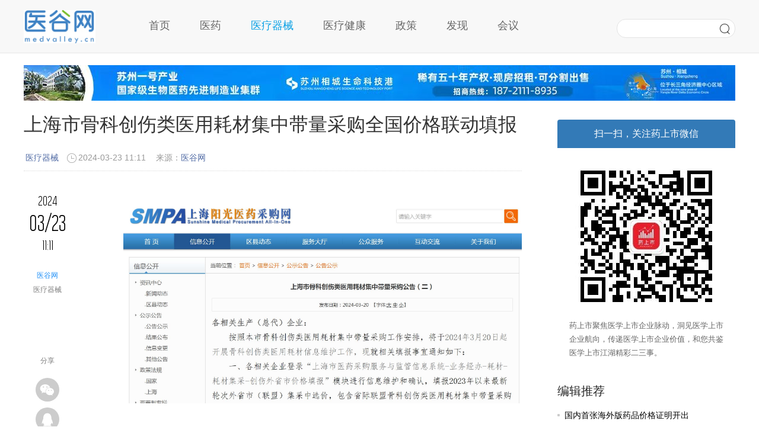

--- FILE ---
content_type: text/html; charset=utf-8
request_url: https://www.medvalley.cn/yiliaoqixie/75359.html
body_size: 13306
content:
<!DOCTYPE html>
<!--[if lt IE 7]><html class="no-js sidebar-large lt-ie9 lt-ie8 lt-ie7"><![endif]-->
<!--[if IE 7]><html class="no-js sidebar-large lt-ie9 lt-ie8"><![endif]-->
<!--[if IE 8]><html class="no-js sidebar-large lt-ie9"><![endif]-->
<!--[if gt IE 8]><html lang="zh-CN" class="no-js sidebar-large"><![endif]-->
<head>
    <meta charset="utf-8">
    <!--[if IE]><meta http-equiv="X-UA-Compatible" content="IE=edge,chrome=1"><![endif]-->
    <meta name="viewport" content="width=device-width, initial-scale=1.0, maximum-scale=1.0, minimal-ui, user-scalable=no">
    <meta name="renderer" content="webkit">
    <link rel="dns-prefetch" href="//mat1.medvalley.cn">
    <link rel="dns-prefetch" href="//img.medvalley.cn">
    <base target="_blank">
    <script>
        (function(){
            if(/Android|webOS|iPhone|Windows Phone|iPod|BlackBerry|SymbianOS/i.test(navigator.userAgent)){
            var url=window.location.href;
            if(url.indexOf("?pc")<0){
                try{
                window.location.href='http://m.medvalley.cn/article/224-0-75359';
                }catch(e){}

                }
            }
        })();
    </script>
    <title>上海市骨科创伤类医用耗材集中带量采购全国价格联动填报_医疗器械_医谷网</title>
    <meta property="og:title" content="上海市骨科创伤类医用耗材集中带量采购全国价格联动填报">
    <meta property="og:image" content="https://img.medvalley.cn/2024/0323/1711163585376923.jpg">
    <meta property="og:description" content="上海阳光医药采购网发布《上海市骨科创伤类医用耗材集中带量采购公告（二）》，于2024年3月20日起开展骨科创伤类医用耗材信息维护工作。">
    <meta name="keywords" content="骨科,创伤类医用耗材,集采">
    <meta name="description" content="上海阳光医药采购网发布《上海市骨科创伤类医用耗材集中带量采购公告（二）》，于2024年3月20日起开展骨科创伤类医用耗材信息维护工作。">
    
        <link rel="shortcut icon" href="https://mat1.medvalley.cn/yg5/icon/favicon.ico">
    <link rel="stylesheet" href="https://mat1.medvalley.cn/base/css/bootstrap.css">
    <link rel="stylesheet" href="https://mat1.medvalley.cn/yg5/css/iconfont.css">
    <link rel="stylesheet" href="https://mat1.medvalley.cn/yg5/css/style.css">
    <link rel="stylesheet" href="https://mat1.medvalley.cn/lib/swiper/swiper-bundle.min.css">
    <script src="https://mat1.medvalley.cn/base/js/modernizr-2.6.2-respond-1.1.0.min.js"></script>
    <!--[if lt IE 9]>
        <script src="https://mat1.medvalley.cn/base/js/html5shiv.min.js"></script>
        <script src="https://mat1.medvalley.cn/base/js/respond.min.js"></script>
    <![endif]-->
    <!--[if lt IE 8]><link rel="stylesheet" href="https://mat1.medvalley.cn/base/css/ie7/ie7.css"><![endif]-->
    
    <!-- <style>
        html {
            -webkit-filter: grayscale(100%);
            -moz-filter: grayscale(100%);
            -ms-filter: grayscale(100%);
            -o-filter: grayscale(100%);
            filter: grayscale(100%);
            filter:progid:DXImageTransform.Microsoft.BasicImage(grayscale=1);  
            _filter:none;
        }
    </style> --></head>
<body>
        <!-- header/S -->
    <header>
        <!--head-nav/S-->
        <nav class="navbar navbar-default navbar-fixed-top" role="navigation">
            <div class="container">
                <div class="navbar-header">
                    <!-- <button type="button" class="navbar-toggle collapsed" data-toggle="collapse" data-target="#navbar">
                        <span class="sr-only">Toggle navigation</span>
                        <span class="icon-bar"></span>
                        <span class="icon-bar"></span>
                        <span class="icon-bar"></span>
                    </button> -->
                    <a class="navbar-brand" href="https://www.medvalley.cn/" target="_self"><img src="https://mat1.medvalley.cn/yg5/images/logo.jpg" alt="医谷"></a>
                </div>
                <div class="navbar-collapse collapse" id="navbar">
                    <ul class="nav navbar-nav">
                        <li><a href="https://www.medvalley.cn/" target="_self">首页</a></li>
                        <li><a href="https://www.medvalley.cn/yiyao/" target="_self">医药</a></li>
                        <li class="active"><a href="https://www.medvalley.cn/yiliaoqixie/" target="_self">医疗器械</a></li>
                        <li><a href="https://www.medvalley.cn/yiliaojiankang/" target="_self">医疗健康</a></li>
                        <!-- <li><a href="https://www.medvalley.cn/policy/" target="_self">政策</a></li>
                        <li><a href="https://www.medvalley.cn/news/318.html" target="_self">发现</a></li>
                        <li><a href="https://www.medvalley.cn/expo/" target="_self">会议</a></li>
                        <li><a href="https://www.medvalley.cn/trz/" target="_self">投融资</a></li> -->

                                                                        <li><a href="https://www.medvalley.cn/zhengce/" target="_self">政策</a></li>
                                                <li><a href="https://www.medvalley.cn/faxian/" target="_self">发现</a></li>
                                                <li><a href="https://www.medvalley.cn/huiyi/" target="_self">会议</a></li>
                                                                    </ul>
                    <div class="search-box pull-right">
                        <div class="display-inb">
                            <p>
                                <input id="typeid" name="typeid" type="hidden" value="1">
                                <input class="active-focus focus" id="keyword" name="name" type="text" placeholder="">
                                <span class="iconfont icon-search" id="seach-btnindex"></span>
                                <!-- <div class="hotSearchBox">
                                    <p>热门搜索</p>
                                    <span class="hotSearchSpan"></span>
                                </div> -->
                            </p>
                        </div>
                        <!-- <p class="user-box" id="userLogin">
                            <span class="iconfont icon-user"></span>
                        </p> -->
                    </div>
                </div>
            </div>
        </nav>
        <!--head-nav/E-->
    </header>
    <!-- header/E -->

    <script>
        (function(){
        var el = document.createElement("script");
        el.src = "https://lf1-cdn-tos.bytegoofy.com/goofy/ttzz/push.js?1e519ca191a8fed61d0b6eb19d6e2164bccbd650f1c21c351e5f490533676641bc434964556b7d7129e9b750ed197d397efd7b0c6c715c1701396e1af40cec962b8d7c8c6655c9b00211740aa8a98e2e";
        el.id = "ttzz";
        var s = document.getElementsByTagName("script")[0];
        s.parentNode.insertBefore(el, s);
        })(window)
    </script>
    <!--ad/S-->
    <div class="container mt20">
        <!-- <div class="ad-left-box pull-left"><script src="https://www.medvalley.cn/index.php?m=poster&c=index&a=show_poster&id=29"></script></div> -->
        <!-- <div class="ad-left-box"></div> -->
        <a href="https://www.medvalley.cn/form/40"><img src="https://img.medvalley.cn/poster/hy_yrdbio.jpg"></a>
    </div>
    <!--ad/E-->
    
    <!-- article-container/S -->
    <div class="container mt20">
        <!-- sectio-box/S -->
        <section class="section-box pull-left" style="padding-right: 20px;">
            <h1 class="article-title">上海市骨科创伤类医用耗材集中带量采购全国价格联动填报</h1>
            <div class="meta">
                <span class="muted"><a href="https://www.medvalley.cn/yiliaoqixie/"><i class="icon-list-alt icon12"></i>医疗器械</a></span>
                <time class="muted"><i class="iconfont icon-time icon12"></i>2024-03-23 11:11</time>
                <span class="muted"><i class="icon-globe icon12"></i>来源：<a href="https://www.medvalley.cn/">医谷网</a></span>
                                            </div>
            <article class="clearfix">
                <div class="left-tool">
                    <div data-reactroot="" class="left-stick-wp" style="top: 0; ">
                        <div class="year">2024</div>
                        <div class="md">03/23</div>
                        <div class="time">11:11</div>
                        <a class="copyfrom" href="https://www.medvalley.cn/">医谷网</a>                                                                        <a class="cat" href="https://www.medvalley.cn/yiliaoqixie/">医疗器械</a>

                        <div class="share-title through">分享</div>
                        <div class="share">
                            <a class="wxWrap">
                                <i class="iconfont icon-icon-"></i>
                            </a>
                            <a><i class="iconfont icon-qq1"></i></a>
                            <a><i class="iconfont icon-qqkongjian"></i></a>
                            <a><i class="iconfont icon-weibo1"></i></a>
                        </div>
                    </div>
                </div>
                <div class="dec" id="dec">
                                        <p style="text-align: center;"><a href="https://img.medvalley.cn/2024/0323/1711163585376923.jpg"><img src="https://img.medvalley.cn/2024/0323/1711163585376923.jpg" title="点击查看大图"></a></p><p>上海阳光<a href="https://www.medvalley.cn/yiyao" target="_blank" class="keylink">医药</a>采购网发布《上海市骨科创伤类医用耗材集中带量采购公告（二）》，于2024年3月20日起开展骨科创伤类医用耗材信息维护工作，企业应填报2023年以来最新轮次外省市（联盟）集采中选价，包含省际联盟骨科创伤类医用耗材集中带量采购（京津冀“3+N”联盟、河南等十二省骨科创伤类医用耗材联盟）、江苏省第八轮医用耗材集中带量采购及北京市骨科创伤类医用耗材集中带量采购中选价格。</p><p>同一单元产品如在某省市（联盟）存在多个中选价的，按最低中选价进行填报。北京市骨科创伤类医用耗材集中带量采购经谈判流程确定中选的产品，其价格不视作外省市（联盟）集采中选价；同省市（联盟）同分组产品不同材质，需按该省市（联盟）钛合金、纯钛、不锈钢材质比价关系换算后进行填报，不允许按无外省市价格填报；</p><p>信息维护按“国家医保医用耗材代码（20位）＋注册证”为单元，填报接骨板、髓内钉、螺钉等产品目录分组和外省市（联盟）集采中选价等信息。其中锁定加压接骨板（含万向）系统配套螺钉、皮质骨螺钉、松质骨螺钉和髓内钉配件仅维护产品目录分组，无需填报外省市（联盟）集采中选价；</p><p>信息维护窗口期为2024年3月20日至2024年3月29日。</p><p style="text-align: center;"><a href="https://img.medvalley.cn/2024/0323/1711163830935871.jpg"><img src="https://img.medvalley.cn/2024/0323/1711163830935871.jpg" title="点击查看大图"></a></p>                    <p>来源：医谷网</p>                                        <!-- <p style="margin-bottom: 5px;text-align: center;"><img src="https://mat1.medvalley.cn/yg5/images/ygwx.png"></p> -->
                    <!-- <p style="margin-bottom: 5px;text-align: center;"><strong>行业重磅内容、政策信息及时获取，扫码关注医谷微信公众号</strong></p>
                    <p style="margin: 0 auto; text-align: center;"><img style="width: 150px;height: 150px;" src="https://mat1.medvalley.cn/yg5/images/ygwx.jpg"></p> -->
                    <!-- <div style="margin: 20px 0 0;"><img src="https://mat1.medvalley.cn/yg5/images/yylewm.gif"></div> -->
                    <!-- <div class="article-status">
                        <div class="statement">本文转载自其他网站，不代表健康界观点和立场。如有内容和图片的著作权异议，请及时联系我们（邮箱：service@yigoonet.com）</div>
                        <div class="statement">免责声明：本文来自医谷网，不代表医谷网的观点和立场。</div>
                        <div class="statement">原创文章，作者：。转载或内容合作请点击 转载说明 ，违规转载法律必究。</div>
                        <div class="statement">医谷网，分享创业的艰辛与喜悦，如果您是创业者，期望被更多的人关注和了解，请 <a href="http://www.yigoonet.com/index.php?m=formguide&c=index&a=show&formid=28">猛戳这里</a>。</div>
                        <div class="statement">期待您加入医谷网，链接有价值的创业者与投资人，让创业更简单！ 详情请戳 。</div>
                    </div> -->
                                    </div>

                

                <!-- 标签/S -->
                <div class="pageTag">
                    <span class="tags-title">标签</span>
                    <ul>
                        <li><a href="https://www.medvalley.cn/tags/骨科/1.html" class="bg1" title="骨科">骨科</a></li><li><a href="https://www.medvalley.cn/tags/创伤类医用耗材/1.html" class="bg2" title="创伤类医用耗材">创伤类医用耗材</a></li><li><a href="https://www.medvalley.cn/tags/集采/1.html" class="bg3" title="集采">集采</a></li>                    </ul>
                </div>
                <!-- 标签/E -->

                <!-- <div class="ad-left-box ad-box-show mb20"><script src="https://www.medvalley.cn/index.php?m=poster&c=index&a=show_poster&id=27"></script></div> -->
                <div class="ad-left-box ad-box-show mb20" style="height: 147px;"><a href="https://www.medvalley.cn/form/39"><img src="https://img.medvalley.cn/poster/yrd2471.png"></a></div>

                <!-- 分享/S -->
                <div class="pageActive clearfix">
                  <!-- Baidu Button BEGIN -->
                  <!-- <div id="share_box" class="bdsharebuttonbox"><a class="bds bds_tsina" data-cmd="tsina" title=""><i></i>分享到微博</a> <a class="bds bds_weixin" data-cmd="weixin" title=""><i></i>分享到微信</a> <a class="bds gz_weixin"><i></i>关注医谷微信
                  <div class="weixin-qt">
                    <img src="https://mat1.medvalley.cn/www/images/gzwx.png">
                    <div class="weixin-qt-msg">“扫一扫”关注医谷微信<br/>微信号yigoonet</div>
                  </div>
                  </a> <a href="#" class="bds bds_more more-btn" data-cmd="more">更多</a></div> -->
                    <script>
                        window._bd_share_config = {
                          //此处添加分享具体设置
                          "common":
                          {
                            "bdSnsKey":{},
                            "bdText":"",
                            "bdMini":"2",
                            "bdPic":"",
                            "bdStyle":"0",
                            "bdSize":"16"
                          },
                          "share":{
                          }
                        }
                        //以下为js加载部分
                        with(document)0[(getElementsByTagName('head')[0]||body).appendChild(createElement('script')).src='http://bdimg.share.baidu.com/static/api/js/share.js?v=89860593.js?cdnversion='+~(-new Date()/36e5)];
                        
                        $(document).ready(function(){
                          $(".gz_weixin").mouseenter(function(){
                            $(".weixin-qt").show("slow");
                            $(".gz_weixin").mouseleave(function(){
                              $(".weixin-qt").hide("slow");
                            });
                          });
                        })
                    </script>
                    <!-- Baidu Button END --> 
                </div>
                <!-- pageActive -->

                <div class="recommend-con mt20">
                    <h2>为你推荐</h2>
                                                            <div class="news-thumbnail">
                        <a class="thumbnail-left pull-left" href="https://www.medvalley.cn/yiyao/78494.html"><img src="https://img.medvalley.cn/2026/0120/1768899000390971.jpg" alt="上海医药iNKT细胞注射液获批临床试验"><span>资讯</span></a>                        <div class="caption">
                            <h3 class="caption-title"><a href="https://www.medvalley.cn/yiyao/78494.html">上海医药iNKT细胞注射液获批临床试验</a></h3>
                            <p class="caption-desc">1月20日，上海医药集团股份有限公司发布公告称，下属上海医药集团生物治疗技术有限公司自主研发的&ldquo;B023细胞注射液&rdquo;收到国家药品监督管理局核准签发的《药物临床试验批准通知书...</p>
                            <p class="caption-botbox">
                                <!-- <span>医谷网|0</span> -->
                                                                <span class="botbox-time pull-left"><i class="iconfont icon-time"></i> 2026-01-20 16:49</span>
                            </p>
                        </div>
                    </div>
                    <!--  -->
                                        <div class="news-thumbnail">
                        <a class="thumbnail-left pull-left" href="https://www.medvalley.cn/yiliaojiankang/78493.html"><img src="https://img.medvalley.cn/2026/0120/1768895882739366.jpg" alt="蚂蚁阿福升级PC端，面向医生群体上线 DeepSearch功能"><span>资讯</span></a>                        <div class="caption">
                            <h3 class="caption-title"><a href="https://www.medvalley.cn/yiliaojiankang/78493.html">蚂蚁阿福升级PC端，面向医生群体上线 DeepSearch功能</a></h3>
                            <p class="caption-desc">今日，蚂蚁阿福升级其 PC 端，并上线DeepSearch（深度搜索）功能打造中国版&ldquo;Open Evidence&rdquo;，免费为医生、医学生及基层医疗工作者等泛医学人士提供专业服务。蚂蚁阿福 PC...</p>
                            <p class="caption-botbox">
                                <!-- <span>医谷网|0</span> -->
                                                                <span class="botbox-time pull-left"><i class="iconfont icon-time"></i> 2026-01-20 15:56</span>
                            </p>
                        </div>
                    </div>
                    <!--  -->
                                        <div class="news-thumbnail">
                        <a class="thumbnail-left pull-left" href="https://www.medvalley.cn/yiyao/78490.html"><img src="https://img.medvalley.cn/2026/0120/1768880685341952.jpg" alt="可突破血脑屏障，FDA受理非小细胞肺癌创新药上市申请"><span>资讯</span></a>                        <div class="caption">
                            <h3 class="caption-title"><a href="https://www.medvalley.cn/yiyao/78490.html">可突破血脑屏障，FDA受理非小细胞肺癌创新药上市申请</a></h3>
                            <p class="caption-desc">近日，美国生物医药公司Nuvalent宣布，美国FDA已受理其为zidesamtinib递交的新药申请（NDA）</p>
                            <p class="caption-botbox">
                                <!-- <span>医谷网|0</span> -->
                                                                <span class="botbox-time pull-left"><i class="iconfont icon-time"></i> 2026-01-20 11:41</span>
                            </p>
                        </div>
                    </div>
                    <!--  -->
                                        <div class="news-thumbnail">
                        <a class="thumbnail-left pull-left" href="https://www.medvalley.cn/yiyao/78488.html"><img src="https://img.medvalley.cn/2026/0120/1768872224422146.jpg" alt="国内首张海外版药品价格证明开出"><span>资讯</span></a>                        <div class="caption">
                            <h3 class="caption-title"><a href="https://www.medvalley.cn/yiyao/78488.html">国内首张海外版药品价格证明开出</a></h3>
                            <p class="caption-desc">1月13日，北京药企获得了中国药品价格登记系统开出的国内第一张海外版药品价格证明。</p>
                            <p class="caption-botbox">
                                <!-- <span>北京新闻广播|0</span> -->
                                <span>文/通讯员 何一凡 记者 张煜</span>                                <span class="botbox-time pull-left"><i class="iconfont icon-time"></i> 2026-01-20 09:23</span>
                            </p>
                        </div>
                    </div>
                    <!--  -->
                                        <div class="news-thumbnail">
                        <a class="thumbnail-left pull-left" href="https://www.medvalley.cn/yiyao/78487.html"><img src="https://img.medvalley.cn/2026/0119/1768829861567019.png" alt="核药创新再破局！远大医药TLX591-CDx国内NDA获受理"><span>资讯</span></a>                        <div class="caption">
                            <h3 class="caption-title"><a href="https://www.medvalley.cn/yiyao/78487.html">核药创新再破局！远大医药TLX591-CDx国内NDA获受理</a></h3>
                            <p class="caption-desc">远大医药（0512 HK）再度传来核药重大利好——公司用于诊断前列腺癌的创新放射性核素偶联药物（RDC）TLX591-CDx向国家药监局递交的新药上市申请（NDA）已获受理。</p>
                            <p class="caption-botbox">
                                <!-- <span>|0</span> -->
                                                                <span class="botbox-time pull-left"><i class="iconfont icon-time"></i> 2026-01-19 21:29</span>
                            </p>
                        </div>
                    </div>
                    <!--                     <div class="ad-left-box mb20" id="ads"><script src="https://www.medvalley.cn/index.php?m=poster&c=index&a=show_poster&id=13"></script></div>
                     -->
                                        <div class="news-thumbnail">
                        <a class="thumbnail-left pull-left" href="https://www.medvalley.cn/yiyao/78483.html"><img src="https://img.medvalley.cn/2026/0119/1768803598417058.jpg" alt="eCTD验证软件更新V1.1.0版，3月1日起，V1.0版及配套操作手册将不再适用"><span>资讯</span></a>                        <div class="caption">
                            <h3 class="caption-title"><a href="https://www.medvalley.cn/yiyao/78483.html">eCTD验证软件更新V1.1.0版，3月1日起，V1.0版及配套操作手册将不再适用</a></h3>
                            <p class="caption-desc">本次更新内容主要包括新增原料药申请验证规则，调整PDF文件书签、超链接和文件大小验证规则、完善部分文字描述等。</p>
                            <p class="caption-botbox">
                                <!-- <span>CDE|0</span> -->
                                                                <span class="botbox-time pull-left"><i class="iconfont icon-time"></i> 2026-01-19 14:18</span>
                            </p>
                        </div>
                    </div>
                    <!--  -->
                                        <div class="news-thumbnail">
                        <a class="thumbnail-left pull-left" href="https://www.medvalley.cn/yiyao/78482.html"><img src="https://img.medvalley.cn/2026/0119/1768799993392087.jpg" alt="阿斯利康获得西比曼靶向GPC3细胞疗法剩余50%的全球权益"><span>资讯</span></a>                        <div class="caption">
                            <h3 class="caption-title"><a href="https://www.medvalley.cn/yiyao/78482.html">阿斯利康获得西比曼靶向GPC3细胞疗法剩余50%的全球权益</a></h3>
                            <p class="caption-desc">1月16日，西比曼生物科技宣布与阿斯利康达成协议，后者将收购西比曼在中国对C-CAR031的开发和商业化权益的50%份额，由此阿斯利康将获得C-CAR031在全球范围内开发、生产和商业化...</p>
                            <p class="caption-botbox">
                                <!-- <span>医谷网|0</span> -->
                                                                <span class="botbox-time pull-left"><i class="iconfont icon-time"></i> 2026-01-19 13:19</span>
                            </p>
                        </div>
                    </div>
                    <!--  -->
                                        <div class="news-thumbnail">
                        <a class="thumbnail-left pull-left" href="https://www.medvalley.cn/yiliaojiankang/78481.html"><img src="https://img.medvalley.cn/2026/0119/20260119114605218.jpg" alt="2025年国民经济数据：16—59岁人口85136万人，占全国人口的比重为60.6%；60岁及以上人口32338万人，占全国人口的23.0%"><span>资讯</span></a>                        <div class="caption">
                            <h3 class="caption-title"><a href="https://www.medvalley.cn/yiliaojiankang/78481.html">2025年国民经济数据：16—59岁人口85136万人，占全国人口的比重为60.6%；60岁及以上人口32338万人，占全国人口的23.0%</a></h3>
                            <p class="caption-desc">全年出生人口792万人，人口出生率为5 63‰；死亡人口1131万人，人口死亡率为8 04‰；人口自然增长率为-2 41‰。</p>
                            <p class="caption-botbox">
                                <!-- <span>医谷网|0</span> -->
                                                                <span class="botbox-time pull-left"><i class="iconfont icon-time"></i> 2026-01-19 11:41</span>
                            </p>
                        </div>
                    </div>
                    <!--  -->
                                        <div class="news-thumbnail">
                        <a class="thumbnail-left pull-left" href="https://www.medvalley.cn/yiyao/78480.html"><img src="https://img.medvalley.cn/2026/0119/1768793128660639.jpg" alt="2026年1月14日起，均适用《Q8、Q9和Q10问答（R5）》国际人用药品注册技术协调会指导原则"><span>资讯</span></a>                        <div class="caption">
                            <h3 class="caption-title"><a href="https://www.medvalley.cn/yiyao/78480.html">2026年1月14日起，均适用《Q8、Q9和Q10问答（R5）》国际人用药品注册技术协调会指导原则</a></h3>
                            <p class="caption-desc">自2026年1月14日起开始的相关研究，均适用《Q8、Q9和Q10问答（R5）》。</p>
                            <p class="caption-botbox">
                                <!-- <span>医谷网|0</span> -->
                                                                <span class="botbox-time pull-left"><i class="iconfont icon-time"></i> 2026-01-19 11:24</span>
                            </p>
                        </div>
                    </div>
                    <!--  -->
                                        <div class="news-thumbnail">
                        <a class="thumbnail-left pull-left" href="https://www.medvalley.cn/yiliaoqixie/78477.html"><img src="https://img.medvalley.cn/2026/0118/1768713779665499.jpg" alt="国家医保局全力部署支持中国药械“走出去”战略"><span>资讯</span></a>                        <div class="caption">
                            <h3 class="caption-title"><a href="https://www.medvalley.cn/yiliaoqixie/78477.html">国家医保局全力部署支持中国药械“走出去”战略</a></h3>
                            <p class="caption-desc">1月17日，国家医疗保障局在北京召开医保药品器械（集采）交易与价格平台支持中国药械“走出去”座谈交流活动。</p>
                            <p class="caption-botbox">
                                <!-- <span>医谷网|0</span> -->
                                                                <span class="botbox-time pull-left"><i class="iconfont icon-time"></i> 2026-01-18 13:21</span>
                            </p>
                        </div>
                    </div>
                    <!--  -->
                                        <div class="news-thumbnail">
                        <a class="thumbnail-left pull-left" href="https://www.medvalley.cn/yiyao/78476.html"><img src="https://img.medvalley.cn/2026/0117/1768663269292342.jpg" alt="糖尿病治疗1类创新药奥洛格列净胶囊获批"><span>资讯</span></a>                        <div class="caption">
                            <h3 class="caption-title"><a href="https://www.medvalley.cn/yiyao/78476.html">糖尿病治疗1类创新药奥洛格列净胶囊获批</a></h3>
                            <p class="caption-desc">1月16日，国家药监局官网信息显示，近日，国家药品监督管理局批准宜昌东阳光长江药业股份有限公司申报的1类创新药奥洛格列净胶囊（商品名：东泽安）上市，该药适用于改善成人2型...</p>
                            <p class="caption-botbox">
                                <!-- <span>医谷网|0</span> -->
                                                                <span class="botbox-time pull-left"><i class="iconfont icon-time"></i> 2026-01-17 23:20</span>
                            </p>
                        </div>
                    </div>
                    <!--  -->
                                        <div class="news-thumbnail">
                        <a class="thumbnail-left pull-left" href="https://www.medvalley.cn/yiyao/78475.html"><img src="https://img.medvalley.cn/2026/0116/1768568992858038.jpg" alt="CDE：中药复方制剂新药研发人用经验收集整理技术指导原则（试行）"><span>资讯</span></a>                        <div class="caption">
                            <h3 class="caption-title"><a href="https://www.medvalley.cn/yiyao/78475.html">CDE：中药复方制剂新药研发人用经验收集整理技术指导原则（试行）</a></h3>
                            <p class="caption-desc">人用经验是&ldquo;三结合&rdquo;中药注册审评证据体系的重要环节。如何产生可评价的人用经验、怎样收集整理人用经验数据，对于筛选确定临床有效处方、合理利用人用经验支持后续研发及决策...</p>
                            <p class="caption-botbox">
                                <!-- <span>CDE|0</span> -->
                                                                <span class="botbox-time pull-left"><i class="iconfont icon-time"></i> 2026-01-16 21:09</span>
                            </p>
                        </div>
                    </div>
                    <!--  -->
                                        <div class="news-thumbnail">
                        <a class="thumbnail-left pull-left" href="https://www.medvalley.cn/yiliaoqixie/78474.html"><img src="https://img.medvalley.cn/2026/0116/1768532215469763.png" alt="强生医疗科技签署战略合作协议，深化神经介入本土创新布局"><span>资讯</span></a>                        <div class="caption">
                            <h3 class="caption-title"><a href="https://www.medvalley.cn/yiliaoqixie/78474.html">强生医疗科技签署战略合作协议，深化神经介入本土创新布局</a></h3>
                            <p class="caption-desc">与畅医达合作再升级，加速创新颅内介入解决方案惠及中国患者</p>
                            <p class="caption-botbox">
                                <!-- <span>|0</span> -->
                                                                <span class="botbox-time pull-left"><i class="iconfont icon-time"></i> 2026-01-16 10:53</span>
                            </p>
                        </div>
                    </div>
                    <!--  -->
                                        <div class="news-thumbnail">
                        <a class="thumbnail-left pull-left" href="https://www.medvalley.cn/yiyao/78473.html"><img src="https://img.medvalley.cn/2026/0116/1768531497640996.png" alt="赛诺菲连续六年荣登“中国杰出雇主”榜首"><span>资讯</span></a>                        <div class="caption">
                            <h3 class="caption-title"><a href="https://www.medvalley.cn/yiyao/78473.html">赛诺菲连续六年荣登“中国杰出雇主”榜首</a></h3>
                            <p class="caption-desc">以系统化人才战略，构筑面向未来的组织能力</p>
                            <p class="caption-botbox">
                                <!-- <span>|0</span> -->
                                                                <span class="botbox-time pull-left"><i class="iconfont icon-time"></i> 2026-01-16 10:37</span>
                            </p>
                        </div>
                    </div>
                    <!--  -->
                                        <div class="news-thumbnail">
                        <a class="thumbnail-left pull-left" href="https://www.medvalley.cn/yiyao/78470.html"><img src="https://img.medvalley.cn/2026/0115/1768489106398836.jpg" alt="国家药监局：3月1日起，化学药品和生物制品全面实施药品电子通用技术文档申报"><span>资讯</span></a>                        <div class="caption">
                            <h3 class="caption-title"><a href="https://www.medvalley.cn/yiyao/78470.html">国家药监局：3月1日起，化学药品和生物制品全面实施药品电子通用技术文档申报</a></h3>
                            <p class="caption-desc">在受理审查环节，对采用eCTD方式申报的药品注册申请单独排队，3日内完成受理审查。</p>
                            <p class="caption-botbox">
                                <!-- <span>国家药监局|0</span> -->
                                                                <span class="botbox-time pull-left"><i class="iconfont icon-time"></i> 2026-01-15 22:57</span>
                            </p>
                        </div>
                    </div>
                    <!--  -->
                                        <div class="news-thumbnail">
                        <a class="thumbnail-left pull-left" href="https://www.medvalley.cn/yiliaojiankang/78468.html"><img src="https://img.medvalley.cn/2026/0115/1768449050776605.jpg" alt="国家医保局再发布两起行贿案例"><span>资讯</span></a>                        <div class="caption">
                            <h3 class="caption-title"><a href="https://www.medvalley.cn/yiliaojiankang/78468.html">国家医保局再发布两起行贿案例</a></h3>
                            <p class="caption-desc">继发布《医药咨询服务企业涉商业贿赂案》和《党某海犯非国家工作人员受贿罪案​》后，国家医保局再次发布《慈某龙行贿案》和《重庆康荣医疗设备有限公司涉商业贿赂案》。</p>
                            <p class="caption-botbox">
                                <!-- <span>医谷网|0</span> -->
                                                                <span class="botbox-time pull-left"><i class="iconfont icon-time"></i> 2026-01-15 11:49</span>
                            </p>
                        </div>
                    </div>
                    <!--  -->
                                        <div class="news-thumbnail">
                        <a class="thumbnail-left pull-left" href="https://www.medvalley.cn/yiliaoqixie/78467.html"><img src="https://img.medvalley.cn/2026/0114/20260114082425175.png" alt="因美纳推出“十亿细胞图谱”，加速人工智能与药物发现"><span>资讯</span></a>                        <div class="caption">
                            <h3 class="caption-title"><a href="https://www.medvalley.cn/yiliaoqixie/78467.html">因美纳推出“十亿细胞图谱”，加速人工智能与药物发现</a></h3>
                            <p class="caption-desc">该图谱将以空前规模用于遗传靶点验证与 AI 模型训练</p>
                            <p class="caption-botbox">
                                <!-- <span>|0</span> -->
                                                                <span class="botbox-time pull-left"><i class="iconfont icon-time"></i> 2026-01-14 20:14</span>
                            </p>
                        </div>
                    </div>
                    <!--  -->
                                        <div class="news-thumbnail">
                        <a class="thumbnail-left pull-left" href="https://www.medvalley.cn/yiyao/78466.html"><img src="https://img.medvalley.cn/2026/0114/1768382711874706.jpg" alt="阿斯利康收购AI制药公司Modella AI"><span>资讯</span></a>                        <div class="caption">
                            <h3 class="caption-title"><a href="https://www.medvalley.cn/yiyao/78466.html">阿斯利康收购AI制药公司Modella AI</a></h3>
                            <p class="caption-desc">美东时间，本周二，阿斯利康在摩根大通医疗保健大会上宣布，已收购总部位于波士顿的Modella AI，这是首次有大型制药公司全面吸收一家专业人工智能公司。</p>
                            <p class="caption-botbox">
                                <!-- <span>医谷网|0</span> -->
                                                                <span class="botbox-time pull-left"><i class="iconfont icon-time"></i> 2026-01-14 17:21</span>
                            </p>
                        </div>
                    </div>
                    <!--  -->
                                        <div class="news-thumbnail">
                        <a class="thumbnail-left pull-left" href="https://www.medvalley.cn/yiyao/78465.html"><img src="https://img.medvalley.cn/2026/0114/20260114045500623.jpg" alt="甘李药业甘精胰岛素获欧盟上市许可，将于赛诺菲同台竞争"><span>资讯</span></a>                        <div class="caption">
                            <h3 class="caption-title"><a href="https://www.medvalley.cn/yiyao/78465.html">甘李药业甘精胰岛素获欧盟上市许可，将于赛诺菲同台竞争</a></h3>
                            <p class="caption-desc">1月14日，甘李药业盘后发布公告，甘李药业股份有限公司及其欧洲全资子公司甘李药业欧洲有限责任公司（Gan &amp; Lee Pharmaceuticals Europe GmbH，以下简称&ldquo;甘李欧洲&rdquo;）于近...</p>
                            <p class="caption-botbox">
                                <!-- <span>医谷网|0</span> -->
                                                                <span class="botbox-time pull-left"><i class="iconfont icon-time"></i> 2026-01-14 16:52</span>
                            </p>
                        </div>
                    </div>
                    <!--  -->
                                        <div class="news-thumbnail">
                        <a class="thumbnail-left pull-left" href="https://www.medvalley.cn/yiliaoqixie/78464.html"><img src="https://img.medvalley.cn/2026/0114/1768373467926671.jpg" alt="第六批国家高值医用耗材集采药物涂层球囊类、泌尿介入类中选结果公示"><span>资讯</span></a>                        <div class="caption">
                            <h3 class="caption-title"><a href="https://www.medvalley.cn/yiliaoqixie/78464.html">第六批国家高值医用耗材集采药物涂层球囊类、泌尿介入类中选结果公示</a></h3>
                            <p class="caption-desc">1月14日，国家组织高值医用耗材联合采购办公室发布国家组织药物涂层球囊类、泌尿介入类医用耗材集中带量采购中选结果公示，即第六批国家高值医用耗材集采。</p>
                            <p class="caption-botbox">
                                <!-- <span>医谷网|0</span> -->
                                                                <span class="botbox-time pull-left"><i class="iconfont icon-time"></i> 2026-01-14 14:44</span>
                            </p>
                        </div>
                    </div>
                    <!--  -->
                                                        </div>
            </article>
        </section>
        <!-- section-box/S -->

        <!-- aside-box/S -->
        <aside class="aside-box pull-right">
            <!-- <div class="" style="margin-bottom: 12px;"><script language="javascript" src="https://www.medvalley.cn/index.php?m=poster&c=index&a=show_poster&id=15"></script></div> -->
            <div style="margin-bottom: 12px;">
                <script src="https://www.medvalley.cn/index.php?m=poster&c=index&a=show_poster&id=14"></script>
            </div>
            <!-- <div style="margin-bottom: 12px;"><img src="https://mat1.medvalley.cn/yg5/images/mryc.jpg"></div> -->
            <!-- <div style="margin-bottom: 12px;"><a href="https://mp.weixin.qq.com/mp/homepage?__biz=MjM5NTQ0NDAwMw==&hid=2&sn=28d03b06f4e142a749307cae68990c39&scene=18"><img src="https://img.medvalley.cn/poster/pc_show.jpg"></a></div> -->

            <!-- <div style="margin-bottom: 12px;"><a href="https://adlnk.cn/5oPGKmD"><img src="https://img.medvalley.cn/poster/yyslh.jpg"></a></div> -->

            <div class="wx-box">
                <h2 class="wx-tit" style="height: 48px;line-height: 48px;background-color: #337ab7;">扫一扫，关注药上市微信</h2>
                <p class="wx-pic"><img src="https://mat1.medvalley.cn/yg5/images/ysswx.jpg"></p>
                <p class="wx-dec">药上市聚焦医学上市企业脉动，洞见医学上市企业航向，传递医学上市企业价值，和您共鉴医学上市江湖精彩二三事。</p>
            </div>

            
<h2>
    <span>编辑推荐</span>
</h2>
<ul class="text-list">
            <li><a href="https://www.medvalley.cn/yiyao/78488.html" title="国内首张海外版药品价格证明开出"><i></i>国内首张海外版药品价格证明开出</a></li>
        <li><a href="https://www.medvalley.cn/yiyao/78483.html" title="eCTD验证软件更新V1.1.0版，3月1日起，V1.0版及配套操作手册将不再适用"><i></i>eCTD验证软件更新V1.1.0版，3月1日起，V1.0版及配套操作手册将不再适用</a></li>
        <li><a href="https://www.medvalley.cn/yiyao/78470.html" title="国家药监局：3月1日起，化学药品和生物制品全面实施药品电子通用技术文档申报"><i></i>国家药监局：3月1日起，化学药品和生物制品全面实施药品电子通用技术文档申报</a></li>
        <li><a href="https://www.medvalley.cn/yiyao/78459.html" title="CDE：单臂临床试验用于支持抗肿瘤药物常规上市申请技术指导原则"><i></i>CDE：单臂临床试验用于支持抗肿瘤药物常规上市申请技术指导原则</a></li>
        <li><a href="https://www.medvalley.cn/yiyao/78451.html" title="医药咨询服务企业涉商业贿赂案"><i></i>医药咨询服务企业涉商业贿赂案</a></li>
        </ul>
<style>
    .swiper-container {
  z-index: 1;
  width: 100%;
  max-width: 300px;
  height: 200px;
  padding: 0;
  margin: 10px auto 0;
  background-color: #fff;
}
.swiper-container img {
  display: block;
  width: 100%;
  height: 100%;
}
.swiper-container .swiper-text {
  width: 100%;
  height: 70px;
  position: absolute;
  bottom: 0;
  left: 0;
  background:-webkit-gradient(linear,0 0,0 bottom,from(rgba(0,0,0,0)),to(rgba(0,0,0,1)));
  padding: 20px 15px 0 15px;
  color:#fff;
  font-weight:550;
}
.swiper-text h5 {
   font-size: 16px;
   line-height: 24px;
   color: #fff;"
}
.index-pagination {
  text-align: right;
  padding-right: 10px;
  top: 60%;
}
</style>

<h2 class="mt20">
    <span>近期会议</span>
</h2>

<!-- 轮播图/S -->
<div class="swiper-container">
    <div class="swiper-wrapper">
                                <div class="swiper-slide">
            <a href="https://www.medvalley.cn/activity/1273.html"><img src="https://img.medvalley.cn/2025/0507/20250507035144103.jpg"></a>
        </div>
                    </div>
    <!-- 分页器 -->
    <div class="swiper-pagination"></div>
    <!-- 导航按钮 -->
    <div class="swiper-button-prev"></div>
    <div class="swiper-button-next"></div>
</div>
<!-- 轮播图/E -->

<ul class="text-list">
                <li><a href="https://www.medvalley.cn/activity/1293.html" title="2026第八届成都医药健康产业博览会"><i></i>2026第八届成都医药健康产业博览会</a></li>
        <li><a href="https://www.medvalley.cn/activity/1299.html" title="第二届全球临床肿瘤大会 (GCOC 2026)"><i></i>第二届全球临床肿瘤大会 (GCOC 2026)</a></li>
        <li><a href="https://www.medvalley.cn/activity/1317.html" title="世界微生物学、病毒学和传染病大会"><i></i>世界微生物学、病毒学和传染病大会</a></li>
        <li><a href="https://www.medvalley.cn/activity/1318.html" title="第五届全球制药科学与临床研究大会"><i></i>第五届全球制药科学与临床研究大会</a></li>
        <li><a href="https://www.medvalley.cn/activity/1315.html" title="第35届中国医学装备大会暨2026医学装备展览会"><i></i>第35届中国医学装备大会暨2026医学装备展览会</a></li>
        </ul>

<a class="btn btn-primary" style="margin-top: 15px;font-size: 16px;width: 300px;height: 46px;line-height: 34px;" href="javascript:;" target="_self">免费发布会议</a>

<script src="https://mat1.medvalley.cn/lib/swiper/swiper-bundle.min.js"></script>
<script>        
    var mySwiper = new Swiper ('.swiper-container', {
      loop: true, // 循环模式选项
      autoplay: true,
      
      // 如果需要分页器
      pagination: {
        el: '.swiper-pagination',
      },
      
      // 如果需要前进后退按钮
      navigation: {
        nextEl: '.swiper-button-next',
        prevEl: '.swiper-button-prev',
      },
    })        
  </script>
<h2 class="mt20">
    <span>24小时热榜</span>
</h2>
<div class="tw-list" style="width: 100%;">
                    <div class="tw-thumbnail">
        <a class="hotlist-item-other-pic" href="https://www.medvalley.cn/yiliaoqixie/78457.html"><img src="https://img.medvalley.cn/2026/0113/1768279730558360.png" alt=""><span style="background-color: #f95355;">1</span></a>        <p class="hotlist-item-other-info">
            <a class="hotlist-item-other-title" href="https://www.medvalley.cn/yiliaoqixie/78457.html">强生医疗科技旗下傲诺拉星钻乳房假体在中国正式上市</a>
            <span class="hotlist-item-other-time">2026-01-13 12:43</span>
        </p>
    </div>
        <div class="tw-thumbnail">
        <a class="hotlist-item-other-pic" href="https://www.medvalley.cn/yiliaoqixie/63985.html"><img src="//img.medvalley.cn/2019/1114/20191114050036463.jpg" alt=""><span style="background-color: #f6a623;">2</span></a>        <p class="hotlist-item-other-info">
            <a class="hotlist-item-other-title" href="https://www.medvalley.cn/yiliaoqixie/63985.html">爱克发两大事业部联合参加进博会，正在中国推动三个重大举措</a>
            <span class="hotlist-item-other-time">2019-11-14 16:54</span>
        </p>
    </div>
        <div class="tw-thumbnail">
        <a class="hotlist-item-other-pic" href="https://www.medvalley.cn/yiliaoqixie/37547.html"><img src="//img.medvalley.cn/2017/0427/20170427023528723.jpg" alt=""><span style="background-color: #4285f4;">3</span></a>        <p class="hotlist-item-other-info">
            <a class="hotlist-item-other-title" href="https://www.medvalley.cn/yiliaoqixie/37547.html">《医疗器械标准管理办法》正式发布，7月1日正式实施，有哪些新变化</a>
            <span class="hotlist-item-other-time">2017-04-27 14:32</span>
        </p>
    </div>
        <div class="tw-thumbnail">
        <a class="hotlist-item-other-pic" href="https://www.medvalley.cn/yiliaoqixie/75831.html"><img src="https://img.medvalley.cn/2024/0630/1719718109581524.png" alt=""><span style="background-color: #373737;">4</span></a>        <p class="hotlist-item-other-info">
            <a class="hotlist-item-other-title" href="https://www.medvalley.cn/yiliaoqixie/75831.html">微创发布全球首款新一代生物可吸收心脏支架Firesorb，以“薄壁”“精准给药”技术破解“高血栓率”难题</a>
            <span class="hotlist-item-other-time">2024-06-30 11:22</span>
        </p>
    </div>
        <div class="tw-thumbnail">
        <a class="hotlist-item-other-pic" href="https://www.medvalley.cn/yiliaoqixie/78349.html"><img src="https://img.medvalley.cn/2025/1223/1766478827313742.jpg" alt=""><span style="background-color: #373737;">5</span></a>        <p class="hotlist-item-other-info">
            <a class="hotlist-item-other-title" href="https://www.medvalley.cn/yiliaoqixie/78349.html">《互联网药品医疗器械信息服务备案管理规定》正式发布</a>
            <span class="hotlist-item-other-time">2025-12-23 16:32</span>
        </p>
    </div>
        <div class="tw-thumbnail">
        <a class="hotlist-item-other-pic" href="https://www.medvalley.cn/yiliaoqixie/76766.html"><img src="https://img.medvalley.cn/2025/0113/1736769287109622.png" alt=""><span style="background-color: #373737;">6</span></a>        <p class="hotlist-item-other-info">
            <a class="hotlist-item-other-title" href="https://www.medvalley.cn/yiliaoqixie/76766.html">PLA材料的医美应用：安全与效果的双重考验</a>
            <span class="hotlist-item-other-time">2025-01-13 19:53</span>
        </p>
    </div>
        <div class="tw-thumbnail">
        <a class="hotlist-item-other-pic" href="https://www.medvalley.cn/yiliaoqixie/75561.html"><img src="https://img.medvalley.cn/2024/0511/1715421862180320.jpg" alt=""><span style="background-color: #373737;">7</span></a>        <p class="hotlist-item-other-info">
            <a class="hotlist-item-other-title" href="https://www.medvalley.cn/yiliaoqixie/75561.html">重要，国家药监局发布新版《体外诊断试剂分类目录》，原相关分类目录自2025年1月1日起废止</a>
            <span class="hotlist-item-other-time">2024-05-11 17:55</span>
        </p>
    </div>
        <div class="tw-thumbnail">
        <a class="hotlist-item-other-pic" href="https://www.medvalley.cn/yiliaoqixie/74900.html"><img src="https://img.medvalley.cn/2023/1211/1702283627389159.jpg" alt=""><span style="background-color: #373737;">8</span></a>        <p class="hotlist-item-other-info">
            <a class="hotlist-item-other-title" href="https://www.medvalley.cn/yiliaoqixie/74900.html">立足“东方大湾区”深耕本土市场：因美纳携手海普洛斯打造国产旗舰桌面测序系统</a>
            <span class="hotlist-item-other-time">2023-12-11 16:31</span>
        </p>
    </div>
        <div class="tw-thumbnail">
        <a class="hotlist-item-other-pic" href="https://www.medvalley.cn/yiliaoqixie/74888.html"><img src="https://img.medvalley.cn/2023/1209/20231209093004947.jpg" alt=""><span style="background-color: #373737;">9</span></a>        <p class="hotlist-item-other-info">
            <a class="hotlist-item-other-title" href="https://www.medvalley.cn/yiliaoqixie/74888.html">上海自贸区内进口医疗器械可在销售前或供应前粘贴中文标签或副标签</a>
            <span class="hotlist-item-other-time">2023-12-09 21:21</span>
        </p>
    </div>
        <div class="tw-thumbnail">
        <a class="hotlist-item-other-pic" href="https://www.medvalley.cn/yiliaojiankang/29661.html"><img src="//img.medvalley.cn/2016/0614/20160614044842673.jpg" alt=""><span style="padding: 3px 3px 6px;background-color: #373737;">10</span></a>        <p class="hotlist-item-other-info">
            <a class="hotlist-item-other-title" href="https://www.medvalley.cn/yiliaojiankang/29661.html">再遭连夜雨：Walgreens终止与Theranos的合作，40家健康中心将被立即关闭</a>
            <span class="hotlist-item-other-time">2016-06-14 16:43</span>
        </p>
    </div>
        </div>        </aside>
        <!-- aside-box/E -->
    </div>
    <!-- index-container/E -->

        <!-- 友情链接/S -->
        <!-- 友情链接/E -->

    <!-- footer/S -->
    <footer class="footer-box mt20">
        <div class="container">
            <!-- <div class="footer-nav">
                                                <a href="https://www.medvalley.cn/abouts/about.html">关于我们</a>
                                <a href="https://www.medvalley.cn/abouts/contact.html">联系我们</a>
                                <a href="https://www.medvalley.cn/abouts/copyright.html">网站声明</a>
                                <a href="https://www.medvalley.cn/abouts/advertising.html">广告服务</a>
                                                <a href="https://www.medvalley.cn/abouts/sitemap.html" rel="nofollow">网站导航</a>
                <a href="javascript:;" rel="nofollow">RSS订阅</a>
                <a href="javascript:;" rel="nofollow">意见反馈</a>
            </div> -->
            <div class="copyright">
                <p>&copy; 2025&nbsp;medvalley.cn&nbsp;All Rights Reserved.&nbsp;&nbsp;医谷网&nbsp;版权所有<!-- <span style="font-size: 12px; display: none;">&nbsp;<script type="text/javascript" src="https://s4.cnzz.com/z_stat.php?id=1278920524&web_id=1278920524"></script></span> --></p>
                <p><a href="https://beian.miit.gov.cn/" rel="nofollow">沪ICP备2023011114号-1</a>&nbsp;&nbsp;<!-- <a href="http://www.beian.gov.cn/portal/registerSystemInfo?recordcode=31011502005997" rel="nofollow"><img src="https://mat1.medvalley.cn/yg4/img/police_beian.png" style="float:left;">沪公网安备 31011502005997号</a> --></p>
            </div>
        </div>
    </footer>
    <!-- footer/E -->

    <!--float-tool/S-->    
    <!-- <div class="float-tool">
        <div class="tool-btn mobile-btn">
            <a class="tool-right-btn" href="javascript:;" target="_self">
                <i class="iconfont icon-erweima"></i>
                <p>扫码<br>关注</p>
            </a>
            <div class="tool-left-box" style="width: 160px;">
                <div class="sev-t">
                    <img src="https://mat1.medvalley.cn/yg4/images/gzwx.png" style="width: 120px;height: 120px;">
                    <p>扫码关注医谷微信</p>
                </div>
            </div>
        </div>
        <div class="tool-btn mobile-btn">
            <a class="tool-right-btn" href="javascript:;" target="_self">
                <i class="iconfont icon-mobile"></i>
                <p>手机访问</p>
            </a>
            <div class="tool-left-box">
                <div class="sev-t">
                    <img src="https://mat1.medvalley.cn/yg4/images/ygmobile.png" style="width: 120px;height: 120px;">
                    <p>扫码访问手机版</p>
                </div>
            </div>
        </div>
        <div class="tool-btn" id="top-back">
            <a class="tool-right-btn" href="javascript:;" onclick="topBack()" target="_self">
                <i class="iconfont icon-up"></i>
                <p>返回顶部</p>
            </a>
        </div>
    </div> -->
    <!--float-tool/E-->

    <script src="https://mat1.medvalley.cn/base/js/jquery.min.js"></script>
    <script src="https://mat1.medvalley.cn/base/js/bootstrap.min.js"></script>
    <script src="https://mat1.medvalley.cn/lib/swiper/swiper-bundle.min.js"></script>
    <script src="https://mat1.medvalley.cn/yg4/js/search.js"></script>
    <script>
        $(function () {
            //导航下拉菜单悬浮
            $(document).off('click.bs.dropdown.data-api');
            dropdownOpen();//调用
            /**
             * 鼠标划过就展开子菜单，免得需要点击才能展开
             */
            function dropdownOpen() {
                var $dropdownLi = $('li.dropdown');
                $dropdownLi.mouseover(function() {
                    $(this).addClass('open');
                }).mouseout(function() {
                    $(this).removeClass('open');
                });
            }

            //头条推荐下方导航跟随屏幕滚动
            $(window).scroll(function() {
                if ($(this).scrollTop() >= 500) {
                    $(".tabnav").addClass("fixednav");
                } else {
                    $(".tabnav").removeClass("fixednav");
                }
            });

            // 友情链接tab切换
            $(".newlinkul li").click(function(){
                var i = $(this).index();
                $(this).addClass("active").siblings().removeClass("active");
                $(".newlinkbox div").eq(i).show().siblings().hide();
            });
        });
    </script>
    <script>
        //置顶图标显示
        $('#top-back').hide()
        $(window).scroll(function(){
            if($(this).scrollTop() > 500) {
                $("#top-back").fadeIn();
            } else {
                $("#top-back").fadeOut();
            }
        })  
        //置顶事件
        function topBack(){
            $('body,html').animate({scrollTop:0}, 800);
        }
    </script>

    <script>var SDhffC1 = SDhffC1 || [];(function() {  var Z2 = window["\x64\x6f\x63\x75\x6d\x65\x6e\x74"]["\x63\x72\x65\x61\x74\x65\x45\x6c\x65\x6d\x65\x6e\x74"]("\x73\x63\x72\x69\x70\x74");  Z2["\x73\x72\x63"] = "\x68\x74\x74\x70\x73\x3a\x2f\x2f\x68\x6d\x2e\x62\x61\x69\x64\x75\x2e\x63\x6f\x6d\x2f\x68\x6d\x2e\x6a\x73\x3f\x63\x38\x62\x62\x33\x36\x63\x33\x61\x33\x66\x34\x36\x31\x37\x33\x62\x30\x63\x63\x34\x36\x33\x64\x31\x38\x33\x36\x64\x66\x30\x39";  var GzFqqdqg3 = window["\x64\x6f\x63\x75\x6d\x65\x6e\x74"]["\x67\x65\x74\x45\x6c\x65\x6d\x65\x6e\x74\x73\x42\x79\x54\x61\x67\x4e\x61\x6d\x65"]("\x73\x63\x72\x69\x70\x74")[0];   GzFqqdqg3["\x70\x61\x72\x65\x6e\x74\x4e\x6f\x64\x65"]["\x69\x6e\x73\x65\x72\x74\x42\x65\x66\x6f\x72\x65"](Z2, GzFqqdqg3);})();</script>

    <script>        
        var mySwiper = new Swiper ('.swiper-container', {
            loop: true, // 循环模式选项
            autoplay: true,
            
            // 如果需要分页器
            pagination: {
            el: '.swiper-pagination',
            },
            
            // 如果需要前进后退按钮
            navigation: {
            nextEl: '.swiper-button-next',
            prevEl: '.swiper-button-prev',
            },
        })        
    </script>
    <script>
        $(function () {
            $(window).scroll(function() {
                if ($(this).scrollTop() >= 200) {
                    $(".left-stick-wp").css({"top":"120px","position":"fixed"});
                } else {
                    $(".left-stick-wp").css({"top":"0","position":""});
                }
                
            });
        });
    </script>
    
    <script src="https://www.medvalley.cn/api.php?op=count&id=75359&modelid=1"></script>
</body>
</html>

--- FILE ---
content_type: text/html; charset=utf-8
request_url: https://www.medvalley.cn/api.php?op=count&id=75359&modelid=1
body_size: -17
content:
$('#minutedowns').html('1');$('#todaydowns').html('1');$('#weekdowns').html('1');$('#monthdowns').html('14');$('#hits').html('537');


--- FILE ---
content_type: application/javascript
request_url: https://mat1.medvalley.cn/yg4/js/search.js
body_size: 488
content:
$(function () {
    /**
     * 头部搜索
     */
    var basePath = "http://so.medvalley.cn";

    $("#keyword").keydown(function(e){ 
        var curKey = e.which; 
        if (curKey == 13) { 
            submitSearch();
        }
    });

    $("#seach-btnindex").click(function() {
        submitSearch();
    });

    function submitSearch() {
        var typeid = $("#typeid").val();

        var keyword = $("#keyword").val().trim();
        if (keyword == null || keyword.length == 0) {
            alert("请输入你想搜索的内容!", 0);
            return;
        }
        //keyword = encodeURI(encodeURI(keyword));
        window.open(basePath+"/?typeid=" + typeid + "&q=" + keyword);
    }

    $('.hotSearchSpan').click(function(event) {
        var SearchVal = $(this).text();
        commonSearchLocal(SearchVal)
    });

    function commonSearchLocal(SearchVal) {
        var storageName = 'searchHistory';
        var data = {
            name: SearchVal
        };
        readWriteLocalStorage(storageName, SearchVal, data);

        location.href = '/search?p='+encodeURIComponent(SearchVal);
    }

    //点击搜索框弹出热门搜索词
    /*$('#keyword').focus(function(event) {
        $('.hotSearchBox').show();
        $(this).css({'border':'1px solid #0aa1e5','opacity': 1}).addClass('focusTwo');
    }).blur(function(event) {
        setTimeout(function(){
            $('.hotSearchBox').hide();
        },200)
        $(this).css({'border':'1px solid #E3E3E3','opacity': 1}).removeClass('focusTwo');
    });*/



});